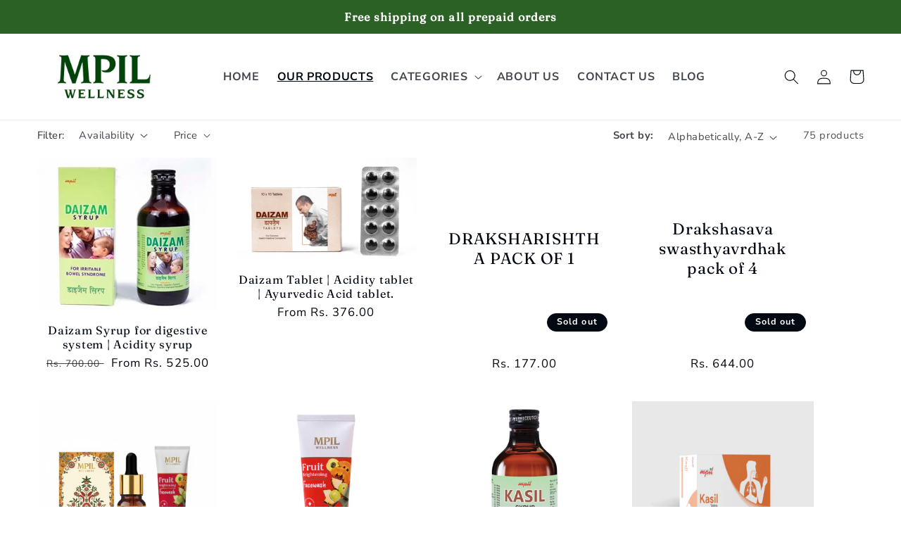

--- FILE ---
content_type: text/javascript
request_url: https://mpillwellness.com/cdn/shop/t/26/assets/custom.js?v=7648160662474289081697370590
body_size: -425
content:
$(document).ready(function(){$(".testimonial-wrap").slick({slidesToShow:3,slidesToScroll:1,arrows:!0,responsive:[{breakpoint:767,settings:{slidesToShow:2,slidesToScroll:1}},{breakpoint:480,settings:{slidesToShow:1,slidesToScroll:1}}]}),$(".collection-list").slick({slidesToShow:4,slidesToScroll:1,arrows:!0,responsive:[{breakpoint:990,settings:"unslick"}]}),$(".tms-row").slick({slidesToShow:1,slidesToScroll:1,arrows:!0,dots:!0}),$(".fct-links li:first-child a").addClass("active"),$(".feature-collection_tab-content-wrapper").hide(),$(".feature-collection_tab-content-wrapper:first").show(),$(".fct-links a").click(function(){$(".fct-links a").removeClass("active"),$(this).addClass("active"),$(".feature-collection_tab-content-wrapper").hide();var activeTab=$(this).attr("href");return $(activeTab).fadeIn(),!1}),$(".faq-block h2").click(function(){$(this).toggleClass("active"),$(this).next().slideToggle()})});
//# sourceMappingURL=/cdn/shop/t/26/assets/custom.js.map?v=7648160662474289081697370590
